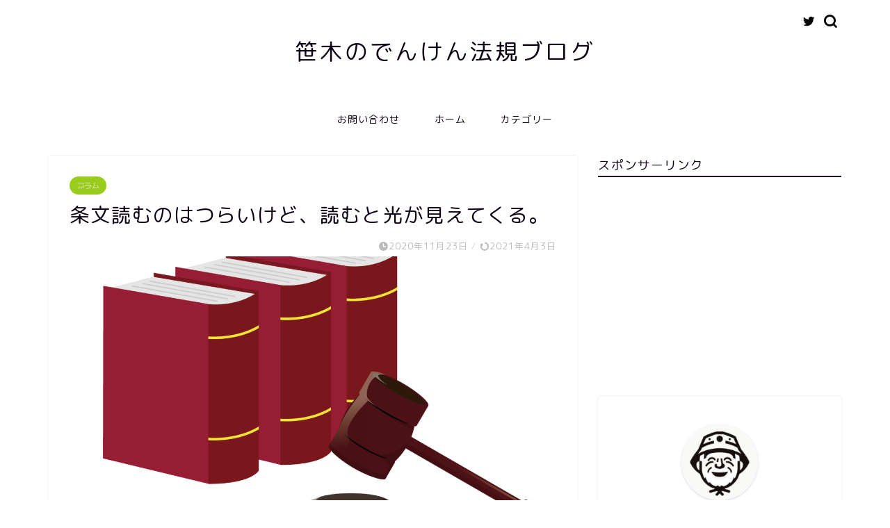

--- FILE ---
content_type: text/html; charset=UTF-8
request_url: https://dennkennhouki.com/article/
body_size: 17794
content:
<!DOCTYPE html>
<html lang="ja">
<head prefix="og: http://ogp.me/ns# fb: http://ogp.me/ns/fb# article: http://ogp.me/ns/article#">
<meta charset="utf-8">
<meta http-equiv="X-UA-Compatible" content="IE=edge">
<meta name="viewport" content="width=device-width, initial-scale=1">
<!-- ここからOGP -->
<meta property="og:type" content="blog">
<meta property="og:title" content="条文読むのはつらいけど、読むと光が見えてくる。｜笹木のでんけん法規ブログ"> 
<meta property="og:url" content="https://dennkennhouki.com/article/"> 
<meta property="og:description" content="自分の持っている電気事業法の本は715ページ　電気設備技術基準の本は490ページあります。全部読みたいと思いますか？ 読"> 
<meta property="og:image" content="https://dennkennhouki.com/wp-content/uploads/2020/11/094645.png">
<meta property="og:site_name" content="笹木のでんけん法規ブログ">
<meta property="fb:admins" content="">
<meta name="twitter:card" content="summary">
<meta name="twitter:site" content="@FzooQFGMrLqWdRT">
<!-- ここまでOGP --> 

<meta name="description" itemprop="description" content="自分の持っている電気事業法の本は715ページ　電気設備技術基準の本は490ページあります。全部読みたいと思いますか？ 読" >
<link rel="canonical" href="https://dennkennhouki.com/article/">
<title>条文読むのはつらいけど、読むと光が見えてくる。｜笹木のでんけん法規ブログ</title>
<meta name='robots' content='max-image-preview:large' />
<link rel='dns-prefetch' href='//ajax.googleapis.com' />
<link rel='dns-prefetch' href='//cdnjs.cloudflare.com' />
<link rel='dns-prefetch' href='//use.fontawesome.com' />
<link rel='dns-prefetch' href='//s.w.org' />
<link rel="alternate" type="application/rss+xml" title="笹木のでんけん法規ブログ &raquo; フィード" href="https://dennkennhouki.com/feed/" />
<link rel="alternate" type="application/rss+xml" title="笹木のでんけん法規ブログ &raquo; コメントフィード" href="https://dennkennhouki.com/comments/feed/" />
<link rel="alternate" type="application/rss+xml" title="笹木のでんけん法規ブログ &raquo; 条文読むのはつらいけど、読むと光が見えてくる。 のコメントのフィード" href="https://dennkennhouki.com/article/feed/" />
		<script type="text/javascript">
			window._wpemojiSettings = {"baseUrl":"https:\/\/s.w.org\/images\/core\/emoji\/13.0.1\/72x72\/","ext":".png","svgUrl":"https:\/\/s.w.org\/images\/core\/emoji\/13.0.1\/svg\/","svgExt":".svg","source":{"concatemoji":"https:\/\/dennkennhouki.com\/wp-includes\/js\/wp-emoji-release.min.js?ver=5.7.14"}};
			!function(e,a,t){var n,r,o,i=a.createElement("canvas"),p=i.getContext&&i.getContext("2d");function s(e,t){var a=String.fromCharCode;p.clearRect(0,0,i.width,i.height),p.fillText(a.apply(this,e),0,0);e=i.toDataURL();return p.clearRect(0,0,i.width,i.height),p.fillText(a.apply(this,t),0,0),e===i.toDataURL()}function c(e){var t=a.createElement("script");t.src=e,t.defer=t.type="text/javascript",a.getElementsByTagName("head")[0].appendChild(t)}for(o=Array("flag","emoji"),t.supports={everything:!0,everythingExceptFlag:!0},r=0;r<o.length;r++)t.supports[o[r]]=function(e){if(!p||!p.fillText)return!1;switch(p.textBaseline="top",p.font="600 32px Arial",e){case"flag":return s([127987,65039,8205,9895,65039],[127987,65039,8203,9895,65039])?!1:!s([55356,56826,55356,56819],[55356,56826,8203,55356,56819])&&!s([55356,57332,56128,56423,56128,56418,56128,56421,56128,56430,56128,56423,56128,56447],[55356,57332,8203,56128,56423,8203,56128,56418,8203,56128,56421,8203,56128,56430,8203,56128,56423,8203,56128,56447]);case"emoji":return!s([55357,56424,8205,55356,57212],[55357,56424,8203,55356,57212])}return!1}(o[r]),t.supports.everything=t.supports.everything&&t.supports[o[r]],"flag"!==o[r]&&(t.supports.everythingExceptFlag=t.supports.everythingExceptFlag&&t.supports[o[r]]);t.supports.everythingExceptFlag=t.supports.everythingExceptFlag&&!t.supports.flag,t.DOMReady=!1,t.readyCallback=function(){t.DOMReady=!0},t.supports.everything||(n=function(){t.readyCallback()},a.addEventListener?(a.addEventListener("DOMContentLoaded",n,!1),e.addEventListener("load",n,!1)):(e.attachEvent("onload",n),a.attachEvent("onreadystatechange",function(){"complete"===a.readyState&&t.readyCallback()})),(n=t.source||{}).concatemoji?c(n.concatemoji):n.wpemoji&&n.twemoji&&(c(n.twemoji),c(n.wpemoji)))}(window,document,window._wpemojiSettings);
		</script>
		<style type="text/css">
img.wp-smiley,
img.emoji {
	display: inline !important;
	border: none !important;
	box-shadow: none !important;
	height: 1em !important;
	width: 1em !important;
	margin: 0 .07em !important;
	vertical-align: -0.1em !important;
	background: none !important;
	padding: 0 !important;
}
</style>
	<link rel='stylesheet' id='wp-block-library-css'  href='https://dennkennhouki.com/wp-includes/css/dist/block-library/style.min.css?ver=5.7.14' type='text/css' media='all' />
<link rel='stylesheet' id='contact-form-7-css'  href='https://dennkennhouki.com/wp-content/plugins/contact-form-7/includes/css/styles.css?ver=5.5.6' type='text/css' media='all' />
<link rel='stylesheet' id='yyi_rinker_stylesheet-css'  href='https://dennkennhouki.com/wp-content/plugins/yyi-rinker/css/style.css?v=1.1.8&#038;ver=5.7.14' type='text/css' media='all' />
<link rel='stylesheet' id='parent-style-css'  href='https://dennkennhouki.com/wp-content/themes/jin/style.css?ver=5.7.14' type='text/css' media='all' />
<link rel='stylesheet' id='theme-style-css'  href='https://dennkennhouki.com/wp-content/themes/jin-child/style.css?ver=5.7.14' type='text/css' media='all' />
<link rel='stylesheet' id='fontawesome-style-css'  href='https://use.fontawesome.com/releases/v5.6.3/css/all.css?ver=5.7.14' type='text/css' media='all' />
<link rel='stylesheet' id='swiper-style-css'  href='https://cdnjs.cloudflare.com/ajax/libs/Swiper/4.0.7/css/swiper.min.css?ver=5.7.14' type='text/css' media='all' />
<link rel="https://api.w.org/" href="https://dennkennhouki.com/wp-json/" /><link rel="alternate" type="application/json" href="https://dennkennhouki.com/wp-json/wp/v2/posts/327" /><link rel='shortlink' href='https://dennkennhouki.com/?p=327' />
<link rel="alternate" type="application/json+oembed" href="https://dennkennhouki.com/wp-json/oembed/1.0/embed?url=https%3A%2F%2Fdennkennhouki.com%2Farticle%2F" />
<link rel="alternate" type="text/xml+oembed" href="https://dennkennhouki.com/wp-json/oembed/1.0/embed?url=https%3A%2F%2Fdennkennhouki.com%2Farticle%2F&#038;format=xml" />
<style>
.yyi-rinker-images {
    display: flex;
    justify-content: center;
    align-items: center;
    position: relative;

}
div.yyi-rinker-image img.yyi-rinker-main-img.hidden {
    display: none;
}

.yyi-rinker-images-arrow {
    cursor: pointer;
    position: absolute;
    top: 50%;
    display: block;
    margin-top: -11px;
    opacity: 0.6;
    width: 22px;
}

.yyi-rinker-images-arrow-left{
    left: -10px;
}
.yyi-rinker-images-arrow-right{
    right: -10px;
}

.yyi-rinker-images-arrow-left.hidden {
    display: none;
}

.yyi-rinker-images-arrow-right.hidden {
    display: none;
}
div.yyi-rinker-contents.yyi-rinker-design-tate  div.yyi-rinker-box{
    flex-direction: column;
}

div.yyi-rinker-contents.yyi-rinker-design-slim div.yyi-rinker-box .yyi-rinker-links {
    flex-direction: column;
}

div.yyi-rinker-contents.yyi-rinker-design-slim div.yyi-rinker-info {
    width: 100%;
}

div.yyi-rinker-contents.yyi-rinker-design-slim .yyi-rinker-title {
    text-align: center;
}

div.yyi-rinker-contents.yyi-rinker-design-slim .yyi-rinker-links {
    text-align: center;
}
div.yyi-rinker-contents.yyi-rinker-design-slim .yyi-rinker-image {
    margin: auto;
}

div.yyi-rinker-contents.yyi-rinker-design-slim div.yyi-rinker-info ul.yyi-rinker-links li {
	align-self: stretch;
}
div.yyi-rinker-contents.yyi-rinker-design-slim div.yyi-rinker-box div.yyi-rinker-info {
	padding: 0;
}
div.yyi-rinker-contents.yyi-rinker-design-slim div.yyi-rinker-box {
	flex-direction: column;
	padding: 14px 5px 0;
}

.yyi-rinker-design-slim div.yyi-rinker-box div.yyi-rinker-info {
	text-align: center;
}

.yyi-rinker-design-slim div.price-box span.price {
	display: block;
}

div.yyi-rinker-contents.yyi-rinker-design-slim div.yyi-rinker-info div.yyi-rinker-title a{
	font-size:16px;
}

div.yyi-rinker-contents.yyi-rinker-design-slim ul.yyi-rinker-links li.amazonkindlelink:before,  div.yyi-rinker-contents.yyi-rinker-design-slim ul.yyi-rinker-links li.amazonlink:before,  div.yyi-rinker-contents.yyi-rinker-design-slim ul.yyi-rinker-links li.rakutenlink:before,  div.yyi-rinker-contents.yyi-rinker-design-slim ul.yyi-rinker-links li.yahoolink:before {
	font-size:12px;
}

div.yyi-rinker-contents.yyi-rinker-design-slim ul.yyi-rinker-links li a {
	font-size: 13px;
}
.entry-content ul.yyi-rinker-links li {
	padding: 0;
}

				</style>	<style type="text/css">
		#wrapper {
			background-color: #fff;
			background-image: url();
					}

		.related-entry-headline-text span:before,
		#comment-title span:before,
		#reply-title span:before {
			background-color: #0d0015;
			border-color: #0d0015 !important;
		}

		#breadcrumb:after,
		#page-top a {
			background-color: #393542;
		}

		footer {
			background-color: #393542;
		}

		.footer-inner a,
		#copyright,
		#copyright-center {
			border-color: #fff !important;
			color: #fff !important;
		}

		#footer-widget-area {
			border-color: #fff !important;
		}

		.page-top-footer a {
			color: #393542 !important;
		}

		#breadcrumb ul li,
		#breadcrumb ul li a {
			color: #393542 !important;
		}

		body,
		a,
		a:link,
		a:visited,
		.my-profile,
		.widgettitle,
		.tabBtn-mag label {
			color: #0d0015;
		}

		a:hover {
			color: #1d46c1;
		}

		.widget_nav_menu ul>li>a:before,
		.widget_categories ul>li>a:before,
		.widget_pages ul>li>a:before,
		.widget_recent_entries ul>li>a:before,
		.widget_archive ul>li>a:before,
		.widget_archive form:after,
		.widget_categories form:after,
		.widget_nav_menu ul>li>ul.sub-menu>li>a:before,
		.widget_categories ul>li>.children>li>a:before,
		.widget_pages ul>li>.children>li>a:before,
		.widget_nav_menu ul>li>ul.sub-menu>li>ul.sub-menu li>a:before,
		.widget_categories ul>li>.children>li>.children li>a:before,
		.widget_pages ul>li>.children>li>.children li>a:before {
			color: #0d0015;
		}

		.widget_nav_menu ul .sub-menu .sub-menu li a:before {
			background-color: #0d0015 !important;
		}
		.d--labeling-act-border{
			border-color: rgba(13,0,21,0.18);
		}
		.c--labeling-act.d--labeling-act-solid{
			background-color: rgba(13,0,21,0.06);
		}
		.a--labeling-act{
			color: rgba(13,0,21,0.6);
		}
		.a--labeling-small-act span{
			background-color: rgba(13,0,21,0.21);
		}


		footer .footer-widget,
		footer .footer-widget a,
		footer .footer-widget ul li,
		.footer-widget.widget_nav_menu ul>li>a:before,
		.footer-widget.widget_categories ul>li>a:before,
		.footer-widget.widget_recent_entries ul>li>a:before,
		.footer-widget.widget_pages ul>li>a:before,
		.footer-widget.widget_archive ul>li>a:before,
		footer .widget_tag_cloud .tagcloud a:before {
			color: #fff !important;
			border-color: #fff !important;
		}

		footer .footer-widget .widgettitle {
			color: #fff !important;
			border-color: #9acc1e !important;
		}

		footer .widget_nav_menu ul .children .children li a:before,
		footer .widget_categories ul .children .children li a:before,
		footer .widget_nav_menu ul .sub-menu .sub-menu li a:before {
			background-color: #fff !important;
		}

		#drawernav a:hover,
		.post-list-title,
		#prev-next p,
		#toc_container .toc_list li a {
			color: #0d0015 !important;
		}

		#header-box {
			background-color: #ffffff;
		}

		@media (min-width: 768px) {

			#header-box .header-box10-bg:before,
			#header-box .header-box11-bg:before {
				border-radius: 2px;
			}
		}

		@media (min-width: 768px) {
			.top-image-meta {
				margin-top: calc(0px - 30px);
			}
		}

		@media (min-width: 1200px) {
			.top-image-meta {
				margin-top: calc(0px);
			}
		}

		.pickup-contents:before {
			background-color: #ffffff !important;
		}

		.main-image-text {
			color: #555;
		}

		.main-image-text-sub {
			color: #555;
		}

		@media (min-width: 481px) {
			#site-info {
				padding-top: 50px !important;
				padding-bottom: 50px !important;
			}
		}

		#site-info span a {
			color: #0d0015 !important;
		}

		#headmenu .headsns .line a svg {
			fill: #000000 !important;
		}

		#headmenu .headsns a,
		#headmenu {
			color: #000000 !important;
			border-color: #000000 !important;
		}

		.profile-follow .line-sns a svg {
			fill: #0d0015 !important;
		}

		.profile-follow .line-sns a:hover svg {
			fill: #9acc1e !important;
		}

		.profile-follow a {
			color: #0d0015 !important;
			border-color: #0d0015 !important;
		}

		.profile-follow a:hover,
		#headmenu .headsns a:hover {
			color: #9acc1e !important;
			border-color: #9acc1e !important;
		}

		.search-box:hover {
			color: #9acc1e !important;
			border-color: #9acc1e !important;
		}

		#header #headmenu .headsns .line a:hover svg {
			fill: #9acc1e !important;
		}

		.cps-icon-bar,
		#navtoggle:checked+.sp-menu-open .cps-icon-bar {
			background-color: #0d0015;
		}

		#nav-container {
			background-color: #fff;
		}

		.menu-box .menu-item svg {
			fill: #0d0015;
		}

		#drawernav ul.menu-box>li>a,
		#drawernav2 ul.menu-box>li>a,
		#drawernav3 ul.menu-box>li>a,
		#drawernav4 ul.menu-box>li>a,
		#drawernav5 ul.menu-box>li>a,
		#drawernav ul.menu-box>li.menu-item-has-children:after,
		#drawernav2 ul.menu-box>li.menu-item-has-children:after,
		#drawernav3 ul.menu-box>li.menu-item-has-children:after,
		#drawernav4 ul.menu-box>li.menu-item-has-children:after,
		#drawernav5 ul.menu-box>li.menu-item-has-children:after {
			color: #0d0015 !important;
		}

		#drawernav ul.menu-box li a,
		#drawernav2 ul.menu-box li a,
		#drawernav3 ul.menu-box li a,
		#drawernav4 ul.menu-box li a,
		#drawernav5 ul.menu-box li a {
			font-size: 14px !important;
		}

		#drawernav3 ul.menu-box>li {
			color: #0d0015 !important;
		}

		#drawernav4 .menu-box>.menu-item>a:after,
		#drawernav3 .menu-box>.menu-item>a:after,
		#drawernav .menu-box>.menu-item>a:after {
			background-color: #0d0015 !important;
		}

		#drawernav2 .menu-box>.menu-item:hover,
		#drawernav5 .menu-box>.menu-item:hover {
			border-top-color: #0d0015 !important;
		}

		.cps-info-bar a {
			background-color: #ffcd44 !important;
		}

		@media (min-width: 768px) {
			.post-list-mag .post-list-item:not(:nth-child(2n)) {
				margin-right: 2.6%;
			}
		}

		@media (min-width: 768px) {

			#tab-1:checked~.tabBtn-mag li [for="tab-1"]:after,
			#tab-2:checked~.tabBtn-mag li [for="tab-2"]:after,
			#tab-3:checked~.tabBtn-mag li [for="tab-3"]:after,
			#tab-4:checked~.tabBtn-mag li [for="tab-4"]:after {
				border-top-color: #0d0015 !important;
			}

			.tabBtn-mag label {
				border-bottom-color: #0d0015 !important;
			}
		}

		#tab-1:checked~.tabBtn-mag li [for="tab-1"],
		#tab-2:checked~.tabBtn-mag li [for="tab-2"],
		#tab-3:checked~.tabBtn-mag li [for="tab-3"],
		#tab-4:checked~.tabBtn-mag li [for="tab-4"],
		#prev-next a.next:after,
		#prev-next a.prev:after,
		.more-cat-button a:hover span:before {
			background-color: #0d0015 !important;
		}


		.swiper-slide .post-list-cat,
		.post-list-mag .post-list-cat,
		.post-list-mag3col .post-list-cat,
		.post-list-mag-sp1col .post-list-cat,
		.swiper-pagination-bullet-active,
		.pickup-cat,
		.post-list .post-list-cat,
		#breadcrumb .bcHome a:hover span:before,
		.popular-item:nth-child(1) .pop-num,
		.popular-item:nth-child(2) .pop-num,
		.popular-item:nth-child(3) .pop-num {
			background-color: #9acc1e !important;
		}

		.sidebar-btn a,
		.profile-sns-menu {
			background-color: #9acc1e !important;
		}

		.sp-sns-menu a,
		.pickup-contents-box a:hover .pickup-title {
			border-color: #0d0015 !important;
			color: #0d0015 !important;
		}

		.pickup-image:after {
			display: none;
		}

		.pro-line svg {
			fill: #0d0015 !important;
		}

		.cps-post-cat a,
		.meta-cat,
		.popular-cat {
			background-color: #9acc1e !important;
			border-color: #9acc1e !important;
		}

		.tagicon,
		.tag-box a,
		#toc_container .toc_list>li,
		#toc_container .toc_title {
			color: #0d0015 !important;
		}

		.widget_tag_cloud a::before {
			color: #0d0015 !important;
		}

		.tag-box a,
		#toc_container:before {
			border-color: #0d0015 !important;
		}

		.cps-post-cat a:hover {
			color: #1d46c1 !important;
		}

		.pagination li:not([class*="current"]) a:hover,
		.widget_tag_cloud a:hover {
			background-color: #0d0015 !important;
		}

		.pagination li:not([class*="current"]) a:hover {
			opacity: 0.5 !important;
		}

		.pagination li.current a {
			background-color: #0d0015 !important;
			border-color: #0d0015 !important;
		}

		.nextpage a:hover span {
			color: #0d0015 !important;
			border-color: #0d0015 !important;
		}

		.cta-content:before {
			background-color: #393542 !important;
		}

		.cta-text,
		.info-title {
			color: #fff !important;
		}

		#footer-widget-area.footer_style1 .widgettitle {
			border-color: #9acc1e !important;
		}

		.sidebar_style1 .widgettitle,
		.sidebar_style5 .widgettitle {
			border-color: #0d0015 !important;
		}

		.sidebar_style2 .widgettitle,
		.sidebar_style4 .widgettitle,
		.sidebar_style6 .widgettitle,
		#home-bottom-widget .widgettitle,
		#home-top-widget .widgettitle,
		#post-bottom-widget .widgettitle,
		#post-top-widget .widgettitle {
			background-color: #0d0015 !important;
		}

		#home-bottom-widget .widget_search .search-box input[type="submit"],
		#home-top-widget .widget_search .search-box input[type="submit"],
		#post-bottom-widget .widget_search .search-box input[type="submit"],
		#post-top-widget .widget_search .search-box input[type="submit"] {
			background-color: #9acc1e !important;
		}

		.tn-logo-size {
			font-size: 240% !important;
		}

		@media (min-width: 481px) {
			.tn-logo-size img {
				width: calc(240%*0.5) !important;
			}
		}

		@media (min-width: 768px) {
			.tn-logo-size img {
				width: calc(240%*2.2) !important;
			}
		}

		@media (min-width: 1200px) {
			.tn-logo-size img {
				width: 240% !important;
			}
		}

		.sp-logo-size {
			font-size: 120% !important;
		}

		.sp-logo-size img {
			width: 120% !important;
		}

		.cps-post-main ul>li:before,
		.cps-post-main ol>li:before {
			background-color: #9acc1e !important;
		}

		.profile-card .profile-title {
			background-color: #0d0015 !important;
		}

		.profile-card {
			border-color: #0d0015 !important;
		}

		.cps-post-main a {
			color: #1e73be;
		}

		.cps-post-main .marker {
			background: -webkit-linear-gradient(transparent 0%, #ffe2e9 0%);
			background: linear-gradient(transparent 0%, #ffe2e9 0%);
		}

		.cps-post-main .marker2 {
			background: -webkit-linear-gradient(transparent 60%, #a9eaf2 0%);
			background: linear-gradient(transparent 60%, #a9eaf2 0%);
		}

		.cps-post-main .jic-sc {
			color: #81d742;
		}


		.simple-box1 {
			border-color: #f79bb1 !important;
		}

		.simple-box2 {
			border-color: #f2bf7d !important;
		}

		.simple-box3 {
			border-color: #b5e28a !important;
		}

		.simple-box4 {
			border-color: #7badd8 !important;
		}

		.simple-box4:before {
			background-color: #7badd8;
		}

		.simple-box5 {
			border-color: #e896c7 !important;
		}

		.simple-box5:before {
			background-color: #e896c7;
		}

		.simple-box6 {
			background-color: #fffdef !important;
		}

		.simple-box7 {
			border-color: #def1f9 !important;
		}

		.simple-box7:before {
			background-color: #def1f9 !important;
		}

		.simple-box8 {
			border-color: #96ddc1 !important;
		}

		.simple-box8:before {
			background-color: #96ddc1 !important;
		}

		.simple-box9:before {
			background-color: #e1c0e8 !important;
		}

		.simple-box9:after {
			border-color: #e1c0e8 #e1c0e8 #fff #fff !important;
		}

		.kaisetsu-box1:before,
		.kaisetsu-box1-title {
			background-color: #ffb49e !important;
		}

		.kaisetsu-box2 {
			border-color: #9acc1e !important;
		}

		.kaisetsu-box2-title {
			background-color: #9acc1e !important;
		}

		.kaisetsu-box4 {
			border-color: #ea91a9 !important;
		}

		.kaisetsu-box4-title {
			background-color: #ea91a9 !important;
		}

		.kaisetsu-box5:before {
			background-color: #57b3ba !important;
		}

		.kaisetsu-box5-title {
			background-color: #57b3ba !important;
		}

		.concept-box1 {
			border-color: #85db8f !important;
		}

		.concept-box1:after {
			background-color: #85db8f !important;
		}

		.concept-box1:before {
			content: "ポイント" !important;
			color: #85db8f !important;
		}

		.concept-box2 {
			border-color: #f7cf6a !important;
		}

		.concept-box2:after {
			background-color: #f7cf6a !important;
		}

		.concept-box2:before {
			content: "注意点" !important;
			color: #f7cf6a !important;
		}

		.concept-box3 {
			border-color: #86cee8 !important;
		}

		.concept-box3:after {
			background-color: #86cee8 !important;
		}

		.concept-box3:before {
			content: "良い例" !important;
			color: #86cee8 !important;
		}

		.concept-box4 {
			border-color: #ed8989 !important;
		}

		.concept-box4:after {
			background-color: #ed8989 !important;
		}

		.concept-box4:before {
			content: "悪い例" !important;
			color: #ed8989 !important;
		}

		.concept-box5 {
			border-color: #9e9e9e !important;
		}

		.concept-box5:after {
			background-color: #9e9e9e !important;
		}

		.concept-box5:before {
			content: "参考" !important;
			color: #9e9e9e !important;
		}

		.concept-box6 {
			border-color: #8eaced !important;
		}

		.concept-box6:after {
			background-color: #8eaced !important;
		}

		.concept-box6:before {
			content: "メモ" !important;
			color: #8eaced !important;
		}

		.innerlink-box1,
		.blog-card {
			border-color: #9acc1e !important;
		}

		.innerlink-box1-title {
			background-color: #9acc1e !important;
			border-color: #9acc1e !important;
		}

		.innerlink-box1:before,
		.blog-card-hl-box {
			background-color: #9acc1e !important;
		}

		.jin-ac-box01-title::after {
			color: #0d0015;
		}

		.color-button01 a,
		.color-button01 a:hover,
		.color-button01:before {
			background-color: #9acc1e !important;
		}

		.top-image-btn-color a,
		.top-image-btn-color a:hover,
		.top-image-btn-color:before {
			background-color: #ffcd44 !important;
		}

		.color-button02 a,
		.color-button02 a:hover,
		.color-button02:before {
			background-color: #81d742 !important;
		}

		.color-button01-big a,
		.color-button01-big a:hover,
		.color-button01-big:before {
			background-color: #81d742 !important;
		}

		.color-button01-big a,
		.color-button01-big:before {
			border-radius: 5px !important;
		}

		.color-button01-big a {
			padding-top: 20px !important;
			padding-bottom: 20px !important;
		}

		.color-button02-big a,
		.color-button02-big a:hover,
		.color-button02-big:before {
			background-color: #81d742 !important;
		}

		.color-button02-big a,
		.color-button02-big:before {
			border-radius: 40px !important;
		}

		.color-button02-big a {
			padding-top: 20px !important;
			padding-bottom: 20px !important;
		}

		.color-button01-big {
			width: 75% !important;
		}

		.color-button02-big {
			width: 75% !important;
		}

		.top-image-btn-color:before,
		.color-button01:before,
		.color-button02:before,
		.color-button01-big:before,
		.color-button02-big:before {
			bottom: -1px;
			left: -1px;
			width: 100%;
			height: 100%;
			border-radius: 6px;
			box-shadow: 0px 1px 5px 0px rgba(0, 0, 0, 0.25);
			-webkit-transition: all .4s;
			transition: all .4s;
		}

		.top-image-btn-color a:hover,
		.color-button01 a:hover,
		.color-button02 a:hover,
		.color-button01-big a:hover,
		.color-button02-big a:hover {
			-webkit-transform: translateY(2px);
			transform: translateY(2px);
			-webkit-filter: brightness(0.95);
			filter: brightness(0.95);
		}

		.top-image-btn-color:hover:before,
		.color-button01:hover:before,
		.color-button02:hover:before,
		.color-button01-big:hover:before,
		.color-button02-big:hover:before {
			-webkit-transform: translateY(2px);
			transform: translateY(2px);
			box-shadow: none !important;
		}

		.h2-style01 h2,
		.h2-style02 h2:before,
		.h2-style03 h2,
		.h2-style04 h2:before,
		.h2-style05 h2,
		.h2-style07 h2:before,
		.h2-style07 h2:after,
		.h3-style03 h3:before,
		.h3-style02 h3:before,
		.h3-style05 h3:before,
		.h3-style07 h3:before,
		.h2-style08 h2:after,
		.h2-style10 h2:before,
		.h2-style10 h2:after,
		.h3-style02 h3:after,
		.h4-style02 h4:before {
			background-color: #0d0015 !important;
		}

		.h3-style01 h3,
		.h3-style04 h3,
		.h3-style05 h3,
		.h3-style06 h3,
		.h4-style01 h4,
		.h2-style02 h2,
		.h2-style08 h2,
		.h2-style08 h2:before,
		.h2-style09 h2,
		.h4-style03 h4 {
			border-color: #0d0015 !important;
		}

		.h2-style05 h2:before {
			border-top-color: #0d0015 !important;
		}

		.h2-style06 h2:before,
		.sidebar_style3 .widgettitle:after {
			background-image: linear-gradient(-45deg,
					transparent 25%,
					#0d0015 25%,
					#0d0015 50%,
					transparent 50%,
					transparent 75%,
					#0d0015 75%,
					#0d0015);
		}

		.jin-h2-icons.h2-style02 h2 .jic:before,
		.jin-h2-icons.h2-style04 h2 .jic:before,
		.jin-h2-icons.h2-style06 h2 .jic:before,
		.jin-h2-icons.h2-style07 h2 .jic:before,
		.jin-h2-icons.h2-style08 h2 .jic:before,
		.jin-h2-icons.h2-style09 h2 .jic:before,
		.jin-h2-icons.h2-style10 h2 .jic:before,
		.jin-h3-icons.h3-style01 h3 .jic:before,
		.jin-h3-icons.h3-style02 h3 .jic:before,
		.jin-h3-icons.h3-style03 h3 .jic:before,
		.jin-h3-icons.h3-style04 h3 .jic:before,
		.jin-h3-icons.h3-style05 h3 .jic:before,
		.jin-h3-icons.h3-style06 h3 .jic:before,
		.jin-h3-icons.h3-style07 h3 .jic:before,
		.jin-h4-icons.h4-style01 h4 .jic:before,
		.jin-h4-icons.h4-style02 h4 .jic:before,
		.jin-h4-icons.h4-style03 h4 .jic:before,
		.jin-h4-icons.h4-style04 h4 .jic:before {
			color: #0d0015;
		}

		@media all and (-ms-high-contrast:none) {

			*::-ms-backdrop,
			.color-button01:before,
			.color-button02:before,
			.color-button01-big:before,
			.color-button02-big:before {
				background-color: #595857 !important;
			}
		}

		.jin-lp-h2 h2,
		.jin-lp-h2 h2 {
			background-color: transparent !important;
			border-color: transparent !important;
			color: #0d0015 !important;
		}

		.jincolumn-h3style2 {
			border-color: #0d0015 !important;
		}

		.jinlph2-style1 h2:first-letter {
			color: #0d0015 !important;
		}

		.jinlph2-style2 h2,
		.jinlph2-style3 h2 {
			border-color: #0d0015 !important;
		}

		.jin-photo-title .jin-fusen1-down,
		.jin-photo-title .jin-fusen1-even,
		.jin-photo-title .jin-fusen1-up {
			border-left-color: #0d0015;
		}

		.jin-photo-title .jin-fusen2,
		.jin-photo-title .jin-fusen3 {
			background-color: #0d0015;
		}

		.jin-photo-title .jin-fusen2:before,
		.jin-photo-title .jin-fusen3:before {
			border-top-color: #0d0015;
		}

		.has-huge-font-size {
			font-size: 42px !important;
		}

		.has-large-font-size {
			font-size: 36px !important;
		}

		.has-medium-font-size {
			font-size: 20px !important;
		}

		.has-normal-font-size {
			font-size: 16px !important;
		}

		.has-small-font-size {
			font-size: 13px !important;
		}
	</style>
	<style type="text/css">
		/*<!-- rtoc -->*/
		.rtoc-mokuji-content {
			background-color: ;
		}

		.rtoc-mokuji-content.frame1 {
			border: 1px solid ;
		}

		.rtoc-mokuji-content #rtoc-mokuji-title {
			color: ;
		}

		.rtoc-mokuji-content .rtoc-mokuji li>a {
			color: ;
		}

		.rtoc-mokuji-content .mokuji_ul.level-1>.rtoc-item::before {
			background-color:  !important;
		}

		.rtoc-mokuji-content .mokuji_ul.level-2>.rtoc-item::before {
			background-color:  !important;
		}

		.rtoc-mokuji-content.frame2::before,
		.rtoc-mokuji-content.frame3,
		.rtoc-mokuji-content.frame4,
		.rtoc-mokuji-content.frame5 {
			border-color:  !important;
		}

		.rtoc-mokuji-content.frame5::before,
		.rtoc-mokuji-content.frame5::after {
			background-color: ;
		}

		.widget_block #rtoc-mokuji-widget-wrapper .rtoc-mokuji.level-1 .rtoc-item.rtoc-current:after,
		.widget #rtoc-mokuji-widget-wrapper .rtoc-mokuji.level-1 .rtoc-item.rtoc-current:after,
		#scrollad #rtoc-mokuji-widget-wrapper .rtoc-mokuji.level-1 .rtoc-item.rtoc-current:after,
		#sideBarTracking #rtoc-mokuji-widget-wrapper .rtoc-mokuji.level-1 .rtoc-item.rtoc-current:after {
			background-color:  !important;
		}

		.cls-1,
		.cls-2 {
			stroke: ;
		}

		.rtoc-mokuji-content .decimal_ol.level-2>.rtoc-item::before,
		.rtoc-mokuji-content .mokuji_ol.level-2>.rtoc-item::before,
		.rtoc-mokuji-content .decimal_ol.level-2>.rtoc-item::after,
		.rtoc-mokuji-content .decimal_ol.level-2>.rtoc-item::after {
			color: ;
			background-color: ;
		}

		.rtoc-mokuji-content .rtoc-mokuji.level-1>.rtoc-item::before {
			color: ;
		}

		.rtoc-mokuji-content .decimal_ol>.rtoc-item::after {
			background-color: ;
		}

		.rtoc-mokuji-content .decimal_ol>.rtoc-item::before {
			color: ;
		}

		/*rtoc_return*/
		#rtoc_return a::before {
			background-image: url(https://dennkennhouki.com/wp-content/plugins/rich-table-of-content/include/../img/rtoc_return.png);
		}

		#rtoc_return a {
			background-color:  !important;
		}

		/* アクセントポイント */
		.rtoc-mokuji-content .level-1>.rtoc-item #rtocAC.accent-point::after {
			background-color: ;
		}

		.rtoc-mokuji-content .level-2>.rtoc-item #rtocAC.accent-point::after {
			background-color: ;
		}

		/* rtoc_addon */
			</style>
				<style type="text/css">
				.rtoc-mokuji-content #rtoc-mokuji-title {
					color: #0d0015;
				}

				.rtoc-mokuji-content.frame2::before,
				.rtoc-mokuji-content.frame3,
				.rtoc-mokuji-content.frame4,
				.rtoc-mokuji-content.frame5 {
					border-color: #0d0015;
				}

				.rtoc-mokuji-content .decimal_ol>.rtoc-item::before,
				.rtoc-mokuji-content .decimal_ol.level-2>.rtoc-item::before,
				.rtoc-mokuji-content .mokuji_ol>.rtoc-item::before {
					color: #0d0015;
				}

				.rtoc-mokuji-content .decimal_ol>.rtoc-item::after,
				.rtoc-mokuji-content .decimal_ol>.rtoc-item::after,
				.rtoc-mokuji-content .mokuji_ul.level-1>.rtoc-item::before,
				.rtoc-mokuji-content .mokuji_ul.level-2>.rtoc-item::before {
					background-color: #0d0015 !important;
				}

							</style>
<link rel="icon" href="https://dennkennhouki.com/wp-content/uploads/2023/10/cropped-DALL·E-2023-10-23-22.01.26-Vector-image-of-a-simplistic-older-mans-face-distinctively-wearing-a-mountaineering-hat-radiating-happiness-32x32.jpg" sizes="32x32" />
<link rel="icon" href="https://dennkennhouki.com/wp-content/uploads/2023/10/cropped-DALL·E-2023-10-23-22.01.26-Vector-image-of-a-simplistic-older-mans-face-distinctively-wearing-a-mountaineering-hat-radiating-happiness-192x192.jpg" sizes="192x192" />
<link rel="apple-touch-icon" href="https://dennkennhouki.com/wp-content/uploads/2023/10/cropped-DALL·E-2023-10-23-22.01.26-Vector-image-of-a-simplistic-older-mans-face-distinctively-wearing-a-mountaineering-hat-radiating-happiness-180x180.jpg" />
<meta name="msapplication-TileImage" content="https://dennkennhouki.com/wp-content/uploads/2023/10/cropped-DALL·E-2023-10-23-22.01.26-Vector-image-of-a-simplistic-older-mans-face-distinctively-wearing-a-mountaineering-hat-radiating-happiness-270x270.jpg" />
		<style type="text/css" id="wp-custom-css">
			.proflink a{
	display:block;
	text-align:center;
	padding:7px 10px;
	background:#aaa;/*カラーは変更*/
	width:50%;
	margin:0 auto;
	margin-top:20px;
	border-radius:20px;
	border:3px double #fff;
	font-size:0.65rem;
	color:#fff;
}
.proflink a:hover{
		opacity:0.75;
}.my-parts {
  font-size: 16px;
  font-weight: bold;
  background: linear-gradient(transparent 60%, #ffff66 0);
}
a[href*="af.moshimo.com"] {
    display: inline-block;
    color: white; /* テキストの色 */
    background-color: green; /* ボタンの背景色 */
    padding: 10px 20px; /* ボタンの内側の余白 */
    border-radius: 5px; /* ボタンの角を丸くする */
    text-decoration: none; /* アンダーラインを取り除く */
    transition: background-color 0.3s ease; /* 背景色のトランジションの設定 */
}

a[href*="af.moshimo.com"]:hover {
    background-color: darkgreen; /* ホバー時の背景色 */
}		</style>
			
<!--カエレバCSS-->
<link href="https://dennkennhouki.com/wp-content/themes/jin/css/kaereba.css" rel="stylesheet" />
<!--アプリーチCSS-->

<!-- Google Tag Manager -->
<script>(function(w,d,s,l,i){w[l]=w[l]||[];w[l].push({'gtm.start':
new Date().getTime(),event:'gtm.js'});var f=d.getElementsByTagName(s)[0],
j=d.createElement(s),dl=l!='dataLayer'?'&l='+l:'';j.async=true;j.src=
'https://www.googletagmanager.com/gtm.js?id='+i+dl;f.parentNode.insertBefore(j,f);
})(window,document,'script','dataLayer','GTM-MXTDRGC');</script>
<!-- End Google Tag Manager -->


<meta name="google-site-verification" content="MDimiWSF2PV4unjhLeQQgN0ZXced_IPzdw6kSprgSmk" />

<script data-ad-client="ca-pub-9341229199673583" async src="https://pagead2.googlesyndication.com/pagead/js/adsbygoogle.js"></script>

<!-- Global site tag (gtag.js) - Google Analytics -->
<script async src="https://www.googletagmanager.com/gtag/js?id=G-N50BX5HV19"></script>
<script>
  window.dataLayer = window.dataLayer || [];
  function gtag(){dataLayer.push(arguments);}
  gtag('js', new Date());

  gtag('config', 'G-N50BX5HV19');
</script>

<script data-ad-client="ca-pub-5719797947155822" async src="https://pagead2.googlesyndication.com/pagead/js/adsbygoogle.js"></script>

<script data-ad-client="ca-pub-8713570176114001" async src="https://pagead2.googlesyndication.com/pagead/js/adsbygoogle.js"></script>
</head>
<body class="post-template-default single single-post postid-327 single-format-standard" id="rm-style">
<div id="wrapper">

		
	<div id="scroll-content" class="animate">
	
		<!--ヘッダー-->

								
<div id="header-box" class="tn_on header-box animate">
	<div id="header" class="header-type2 header animate">
		
		<div id="site-info" class="ef">
												<span class="tn-logo-size"><a href='https://dennkennhouki.com/' title='笹木のでんけん法規ブログ' rel='home'>笹木のでんけん法規ブログ</a></span>
									</div>

	
				<div id="headmenu">
			<span class="headsns tn_sns_on">
									<span class="twitter"><a href="https://twitter.com/FzooQFGMrLqWdRT?s=03"><i class="jic-type jin-ifont-twitter" aria-hidden="true"></i></a></span>
																	
									

			</span>
			<span class="headsearch tn_search_on">
				<form class="search-box" role="search" method="get" id="searchform" action="https://dennkennhouki.com/">
	<input type="search" placeholder="" class="text search-text" value="" name="s" id="s">
	<input type="submit" id="searchsubmit" value="&#xe931;">
</form>
			</span>
		</div>
		
	</div>
	
		
</div>

		
	<!--グローバルナビゲーション layout1-->
				<div id="nav-container" class="header-style3-animate animate">
			<div id="drawernav" class="ef">
				<nav class="fixed-content"><ul class="menu-box"><li class="menu-item menu-item-type-post_type menu-item-object-page menu-item-59"><a href="https://dennkennhouki.com/contact/">お問い合わせ</a></li>
<li class="menu-item menu-item-type-custom menu-item-object-custom menu-item-home menu-item-8"><a href="https://dennkennhouki.com">ホーム</a></li>
<li class="menu-item menu-item-type-taxonomy menu-item-object-category menu-item-has-children menu-item-36"><a href="https://dennkennhouki.com/category/category/">カテゴリー</a>
<ul class="sub-menu">
	<li class="menu-item menu-item-type-taxonomy menu-item-object-category menu-item-33"><a href="https://dennkennhouki.com/category/electricity-business-act/">電気事業法</a></li>
	<li class="menu-item menu-item-type-taxonomy menu-item-object-category menu-item-30"><a href="https://dennkennhouki.com/category/technical-standards/">技術基準</a></li>
	<li class="menu-item menu-item-type-taxonomy menu-item-object-category menu-item-31"><a href="https://dennkennhouki.com/category/interpretation-of-technical-standard/">技術基準の解釈</a></li>
	<li class="menu-item menu-item-type-taxonomy menu-item-object-category menu-item-34"><a href="https://dennkennhouki.com/category/electrician-law/">電気工事士法</a></li>
	<li class="menu-item menu-item-type-taxonomy menu-item-object-category menu-item-35"><a href="https://dennkennhouki.com/category/electrical-appliance-and-material-safety-law/">電気用品安全法</a></li>
	<li class="menu-item menu-item-type-taxonomy menu-item-object-category menu-item-32"><a href="https://dennkennhouki.com/category/%e6%9c%aa%e5%88%86%e9%a1%9e/">未分類</a></li>
</ul>
</li>
</ul></nav>			</div>
		</div>
				<!--グローバルナビゲーション layout1-->
		
		<!--ヘッダー-->

		<div class="clearfix"></div>

			
														
		
	<div id="contents">

		<!--メインコンテンツ-->
			<main id="main-contents" class="main-contents article_style1 animate" itemprop="mainContentOfPage">
				
								
				<section class="cps-post-box hentry">
																	<article class="cps-post">
							<header class="cps-post-header">
																<span class="cps-post-cat category-column" itemprop="keywords"><a href="https://dennkennhouki.com/category/column/" style="background-color:!important;">コラム</a></span>
																								<h1 class="cps-post-title entry-title" itemprop="headline">条文読むのはつらいけど、読むと光が見えてくる。</h1>
								<div class="cps-post-meta vcard">
									<span class="writer fn" itemprop="author" itemscope itemtype="https://schema.org/Person"><span itemprop="name">sassakihouki</span></span>
									<span class="cps-post-date-box">
												<span class="cps-post-date"><i class="jic jin-ifont-watch" aria-hidden="true"></i>&nbsp;<time class="entry-date date published" datetime="2020-11-23T22:02:48+09:00">2020年11月23日</time></span>
	<span class="timeslash"> /</span>
	<time class="entry-date date updated" datetime="2021-04-03T22:24:26+09:00"><span class="cps-post-date"><i class="jic jin-ifont-reload" aria-hidden="true"></i>&nbsp;2021年4月3日</span></time>
										</span>
								</div>
								
							</header>
																																													<div class="cps-post-thumb" itemscope itemtype="https://schema.org/ImageObject">
												<img src="https://dennkennhouki.com/wp-content/uploads/2020/11/094645-1280x720.png" class="attachment-large_size size-large_size wp-post-image" alt="" loading="lazy" width ="700" height ="393" srcset="https://dennkennhouki.com/wp-content/uploads/2020/11/094645-1280x720.png 1280w, https://dennkennhouki.com/wp-content/uploads/2020/11/094645-320x180.png 320w, https://dennkennhouki.com/wp-content/uploads/2020/11/094645-640x360.png 640w, https://dennkennhouki.com/wp-content/uploads/2020/11/094645-1280x720.png 856w" sizes="(max-width: 1280px) 100vw, 1280px" />											</div>
																																																										<div class="share-top sns-design-type01">
	<div class="sns-top">
		<ol>
			<!--ツイートボタン-->
							<li class="twitter"><a href="https://twitter.com/share?url=https%3A%2F%2Fdennkennhouki.com%2Farticle%2F&text=%E6%9D%A1%E6%96%87%E8%AA%AD%E3%82%80%E3%81%AE%E3%81%AF%E3%81%A4%E3%82%89%E3%81%84%E3%81%91%E3%81%A9%E3%80%81%E8%AA%AD%E3%82%80%E3%81%A8%E5%85%89%E3%81%8C%E8%A6%8B%E3%81%88%E3%81%A6%E3%81%8F%E3%82%8B%E3%80%82 - 笹木のでんけん法規ブログ&via=FzooQFGMrLqWdRT&related=FzooQFGMrLqWdRT"><i class="jic jin-ifont-twitter"></i></a>
				</li>
						<!--Facebookボタン-->
							<li class="facebook">
				<a href="https://www.facebook.com/sharer.php?src=bm&u=https%3A%2F%2Fdennkennhouki.com%2Farticle%2F&t=%E6%9D%A1%E6%96%87%E8%AA%AD%E3%82%80%E3%81%AE%E3%81%AF%E3%81%A4%E3%82%89%E3%81%84%E3%81%91%E3%81%A9%E3%80%81%E8%AA%AD%E3%82%80%E3%81%A8%E5%85%89%E3%81%8C%E8%A6%8B%E3%81%88%E3%81%A6%E3%81%8F%E3%82%8B%E3%80%82 - 笹木のでんけん法規ブログ" onclick="javascript:window.open(this.href, '', 'menubar=no,toolbar=no,resizable=yes,scrollbars=yes,height=300,width=600');return false;"><i class="jic jin-ifont-facebook-t" aria-hidden="true"></i></a>
				</li>
						<!--はてブボタン-->
							<li class="hatebu">
				<a href="https://b.hatena.ne.jp/add?mode=confirm&url=https%3A%2F%2Fdennkennhouki.com%2Farticle%2F" onclick="javascript:window.open(this.href, '', 'menubar=no,toolbar=no,resizable=yes,scrollbars=yes,height=400,width=510');return false;" ><i class="font-hatena"></i></a>
				</li>
						<!--Poketボタン-->
							<li class="pocket">
				<a href="https://getpocket.com/edit?url=https%3A%2F%2Fdennkennhouki.com%2Farticle%2F&title=%E6%9D%A1%E6%96%87%E8%AA%AD%E3%82%80%E3%81%AE%E3%81%AF%E3%81%A4%E3%82%89%E3%81%84%E3%81%91%E3%81%A9%E3%80%81%E8%AA%AD%E3%82%80%E3%81%A8%E5%85%89%E3%81%8C%E8%A6%8B%E3%81%88%E3%81%A6%E3%81%8F%E3%82%8B%E3%80%82 - 笹木のでんけん法規ブログ"><i class="jic jin-ifont-pocket" aria-hidden="true"></i></a>
				</li>
							<li class="line">
				<a href="https://line.me/R/msg/text/?https%3A%2F%2Fdennkennhouki.com%2Farticle%2F"><i class="jic jin-ifont-line" aria-hidden="true"></i></a>
				</li>
		</ol>
	</div>
</div>
<div class="clearfix"></div>
															
							
							<div class="cps-post-main-box">
								<div class="cps-post-main    h2-style05 h3-style01 h4-style01 entry-content xl-size m-size-sp" itemprop="articleBody">

									<div class="clearfix"></div>
	
									<p>自分の持っている電気事業法の本は715ページ　電気設備技術基準の本は490ページあります。全部読みたいと思いますか？</p>
<p>読んでもいいんですが、別の効率的な方法として</p>
<p>過去問を解く勉強方法があります。</p>
<p>しかし、過去問の空白は残念ながら再び出てきません。その前後が空白問題になります。</p>
<p>であれば、空白の解答だけ知りたいですか？それとも前後の文章も目を通して見たいですか？</p>
<p>前後の文章もお読みになるのであれば、</p>
<p>参考までに（自分が持っているものです）<br />
電気事業法ｰ電気事業法施行令ｰ電気事業法施行規則</p>
<div class="cstmreba">
<div class="kaerebalink-box">
<div class="kaerebalink-image"><a href="https://hb.afl.rakuten.co.jp/hgc/g0000018.3txab9c0.g0000018.3txac7ab/kaereba_main_202011232012334897?pc=https%3A%2F%2Fproduct.rakuten.co.jp%2Fproduct%2F-%2Fe82caadd9681dcdc47df00d3e7e7b020%2F&amp;m=http%3A%2F%2Fm.product.rakuten.co.jp%2Fproduct%2Fe82caadd9681dcdc47df00d3e7e7b020%2F" target="_blank" rel="nofollow noopener noreferrer"><img style="border: none;" src="https://thumbnail.image.rakuten.co.jp/ran/img/2001/0009/784/274/226/229/20010009784274226229_1.jpg?_ex=320x320" /></a></div>
<div class="kaerebalink-info">
<div class="kaerebalink-name">
<p><a href="https://hb.afl.rakuten.co.jp/hgc/g0000018.3txab9c0.g0000018.3txac7ab/kaereba_main_202011232012334897?pc=https%3A%2F%2Fproduct.rakuten.co.jp%2Fproduct%2F-%2Fe82caadd9681dcdc47df00d3e7e7b020%2F&amp;m=http%3A%2F%2Fm.product.rakuten.co.jp%2Fproduct%2Fe82caadd9681dcdc47df00d3e7e7b020%2F" target="_blank" rel="nofollow noopener noreferrer">電気事業法関係法令集 ２１-２２年版 /オ-ム社/オーム社</a></p>
<div class="kaerebalink-powered-date">posted with <a href="https://kaereba.com" target="_blank" rel="nofollow noopener noreferrer">カエレバ</a></div>
</div>
<div class="kaerebalink-detail"></div>
<div class="kaerebalink-link1">
<div class="shoplinkrakuten"><a href="https://hb.afl.rakuten.co.jp/hgc/g0000018.3txab9c0.g0000018.3txac7ab/kaereba_main_202011232012334897?pc=https%3A%2F%2Fproduct.rakuten.co.jp%2Fproduct%2F-%2Fe82caadd9681dcdc47df00d3e7e7b020%2F&amp;m=http%3A%2F%2Fm.product.rakuten.co.jp%2Fproduct%2Fe82caadd9681dcdc47df00d3e7e7b020%2F" target="_blank" rel="nofollow noopener noreferrer">楽天市場</a></div>
<div class="shoplinkamazon"><a href="https://www.amazon.co.jp/gp/search?keywords=%E9%9B%BB%E6%B0%97%E4%BA%8B%E6%A5%AD%E6%B3%95&amp;__mk_ja_JP=%E3%82%AB%E3%82%BF%E3%82%AB%E3%83%8A&amp;tag=244626656-22" target="_blank" rel="nofollow noopener noreferrer">Amazon</a></div>
<div class="shoplinkyahoo"><a href="//ck.jp.ap.valuecommerce.com/servlet/referral?sid=3495541&amp;pid=886829434&amp;vc_url=http%3A%2F%2Fsearch.shopping.yahoo.co.jp%2Fsearch%3Fp%3D%25E9%259B%25BB%25E6%25B0%2597%25E4%25BA%258B%25E6%25A5%25AD%25E6%25B3%2595&amp;vcptn=kaereba" target="_blank" rel="nofollow noopener noreferrer">Yahooショッピング<img loading="lazy" src="//ad.jp.ap.valuecommerce.com/servlet/gifbanner?sid=3495541&amp;pid=886829434" width="1" height="1" border="0" /></a></div>
</div>
</div>
<div class="booklink-footer"></div>
</div>
</div>
<p>電気設備技術基準ｰ解釈ｰ電気工事士法</p>
<div class="cstmreba">
<div class="kaerebalink-box">
<div class="kaerebalink-image"><a href="https://hb.afl.rakuten.co.jp/hgc/g0000018.3txab9c0.g0000018.3txac7ab/kaereba_main_202011232033096135?pc=https%3A%2F%2Fproduct.rakuten.co.jp%2Fproduct%2F-%2Fea15e3f126562d6abbf26ffac1fde109%2F&amp;m=http%3A%2F%2Fm.product.rakuten.co.jp%2Fproduct%2Fea15e3f126562d6abbf26ffac1fde109%2F" target="_blank" rel="nofollow noopener noreferrer"><img style="border: none;" src="https://thumbnail.image.rakuten.co.jp/ran/img/2001/0009/784/274/224/881/20010009784274224881_1.jpg?_ex=320x320" /></a></div>
<div class="kaerebalink-info">
<div class="kaerebalink-name">
<p><a href="https://hb.afl.rakuten.co.jp/hgc/g0000018.3txab9c0.g0000018.3txac7ab/kaereba_main_202011232033096135?pc=https%3A%2F%2Fproduct.rakuten.co.jp%2Fproduct%2F-%2Fea15e3f126562d6abbf26ffac1fde109%2F&amp;m=http%3A%2F%2Fm.product.rakuten.co.jp%2Fproduct%2Fea15e3f126562d6abbf26ffac1fde109%2F" target="_blank" rel="nofollow noopener noreferrer">電気設備技術基準・解釈 ２０２０年版 /オ-ム社/オーム社</a></p>
<div class="kaerebalink-powered-date">posted with <a href="https://kaereba.com" target="_blank" rel="nofollow noopener noreferrer">カエレバ</a></div>
</div>
<div class="kaerebalink-detail"></div>
<div class="kaerebalink-link1">
<div class="shoplinkrakuten"><a href="https://hb.afl.rakuten.co.jp/hgc/g0000018.3txab9c0.g0000018.3txac7ab/kaereba_main_202011232033096135?pc=https%3A%2F%2Fproduct.rakuten.co.jp%2Fproduct%2F-%2Fea15e3f126562d6abbf26ffac1fde109%2F&amp;m=http%3A%2F%2Fm.product.rakuten.co.jp%2Fproduct%2Fea15e3f126562d6abbf26ffac1fde109%2F" target="_blank" rel="nofollow noopener noreferrer">楽天市場</a></div>
<div class="shoplinkamazon"><a href="https://www.amazon.co.jp/gp/search?keywords=%E9%9B%BB%E6%B0%97%E8%A8%AD%E5%82%99%E6%8A%80%E8%A1%93%E5%9F%BA%E6%BA%96&amp;__mk_ja_JP=%E3%82%AB%E3%82%BF%E3%82%AB%E3%83%8A&amp;tag=244626656-22" target="_blank" rel="nofollow noopener noreferrer">Amazon</a></div>
<div class="shoplinkyahoo"><a href="//ck.jp.ap.valuecommerce.com/servlet/referral?sid=3495541&amp;pid=886829434&amp;vc_url=http%3A%2F%2Fsearch.shopping.yahoo.co.jp%2Fsearch%3Fp%3D%25E9%259B%25BB%25E6%25B0%2597%25E8%25A8%25AD%25E5%2582%2599%25E6%258A%2580%25E8%25A1%2593%25E5%259F%25BA%25E6%25BA%2596&amp;vcptn=kaereba" target="_blank" rel="nofollow noopener noreferrer">Yahooショッピング<img loading="lazy" src="//ad.jp.ap.valuecommerce.com/servlet/gifbanner?sid=3495541&amp;pid=886829434" width="1" height="1" border="0" /></a></div>
</div>
</div>
<div class="booklink-footer"></div>
</div>
</div>
<p>この過去問題集には出題傾向と10年間の出題された条文の一覧があります</p>
<div class="cstmreba">
<div class="kaerebalink-box">
<div class="kaerebalink-image"><a href="https://hb.afl.rakuten.co.jp/hgc/g00q0728.3txab641.g00q0728.3txac882/kaereba_main_202104032222204735?pc=https%3A%2F%2Fitem.rakuten.co.jp%2Fbook%2F16580108%2F&#038;m=http%3A%2F%2Fm.rakuten.co.jp%2Fbook%2Fi%2F20234364%2F" target="_blank" rel="nofollow noopener noreferrer"><img src="https://thumbnail.image.rakuten.co.jp/@0_mall/book/cabinet/1634/9784485121634.jpg?_ex=320x320" style="border: none;" /></a></div>
<div class="kaerebalink-info">
<div class="kaerebalink-name"><a href="https://hb.afl.rakuten.co.jp/hgc/g00q0728.3txab641.g00q0728.3txac882/kaereba_main_202104032222204735?pc=https%3A%2F%2Fitem.rakuten.co.jp%2Fbook%2F16580108%2F&#038;m=http%3A%2F%2Fm.rakuten.co.jp%2Fbook%2Fi%2F20234364%2F" target="_blank" rel="nofollow noopener noreferrer">2021年版 電験3種過去問題集 [ 電気書院 ]</a></p>
<div class="kaerebalink-powered-date">posted with <a href="https://kaereba.com" rel="nofollow noopener noreferrer" target="_blank">カエレバ</a></div>
</div>
<div class="kaerebalink-detail"></div>
<div class="kaerebalink-link1">
<div class="shoplinkrakuten"><a href="https://hb.afl.rakuten.co.jp/hgc/1d3750c3.ed489c46.1d3750c4.27808433/kaereba_main_202104032222204735?pc=https%3A%2F%2Fsearch.rakuten.co.jp%2Fsearch%2Fmall%2F2021%25E5%25B9%25B4%25E9%259B%25BB%25E9%25A8%25933%25E7%25A8%25AE%25E9%2581%258E%25E5%258E%25BB%25E5%2595%258F%25E9%25A1%258C%25E9%259B%2586%2F-%2Ff.1-p.1-s.1-sf.0-st.A-v.2%3Fx%3D0%26scid%3Daf_ich_link_urltxt&#038;m=http%3A%2F%2Fm.rakuten.co.jp%2F" target="_blank" rel="nofollow noopener noreferrer">楽天市場</a></div>
<div class="shoplinkamazon"><a href="https://www.amazon.co.jp/gp/search?keywords=2021%E5%B9%B4%E9%9B%BB%E9%A8%933%E7%A8%AE%E9%81%8E%E5%8E%BB%E5%95%8F%E9%A1%8C%E9%9B%86&#038;__mk_ja_JP=%E3%82%AB%E3%82%BF%E3%82%AB%E3%83%8A&#038;tag=244626656-22" target="_blank" rel="nofollow noopener noreferrer">Amazon</a></div>
<div class="shoplinkyahoo"><a href="//ck.jp.ap.valuecommerce.com/servlet/referral?sid=3495541&#038;pid=886829434&#038;vc_url=http%3A%2F%2Fsearch.shopping.yahoo.co.jp%2Fsearch%3Fp%3D2021%25E5%25B9%25B4%25E9%259B%25BB%25E9%25A8%25933%25E7%25A8%25AE%25E9%2581%258E%25E5%258E%25BB%25E5%2595%258F%25E9%25A1%258C%25E9%259B%2586&#038;vcptn=kaereba" target="_blank" rel="nofollow noopener noreferrer">Yahooショッピング<img loading="lazy" src="//ad.jp.ap.valuecommerce.com/servlet/gifbanner?sid=3495541&#038;pid=886829434" height="1" width="1" border="0"></a></div>
</div>
</div>
<div class="booklink-footer"></div>
</div>
</div>
<a href="https://dennkennhouki.com/tips-for-continuing-correspondence-courses/" class="blog-card"><div class="blog-card-hl-box"><i class="jic jin-ifont-post"></i><span class="blog-card-hl"></span></div><div class="blog-card-box"><div class="blog-card-thumbnail"><img src="https://dennkennhouki.com/wp-content/uploads/2021/01/pexels-nataliya-vaitkevich-5554771-320x180.jpg" class="blog-card-thumb-image wp-post-image" alt="" loading="lazy" width ="162" height ="91" /></div><div class="blog-card-content"><span class="blog-card-title">電験3種の通信講座を続けるためのコツは？</span><span class="blog-card-excerpt">「電験3種の通信講座を始めたいけれど続けられるかな…」と心配になりませんか？。
電験3種の通信講座は自分の好きな時に、好きな場所ででき...</span></div></div></a>
									
																		
									
									<div class="tag-box"><span><a href="https://dennkennhouki.com/tag/%e9%9b%bb%e9%a8%933%e7%a8%ae%ef%bc%8c%e3%82%b3%e3%83%a9%e3%83%a0/"> 電験3種，コラム</a></span></div>									
									
									
									<div class="clearfix"></div>
<div class="adarea-box">
	</div>
									
																		<div class="related-ad-unit-area"></div>
																		
																			<div class="share sns-design-type01">
	<div class="sns">
		<ol>
			<!--ツイートボタン-->
							<li class="twitter"><a href="https://twitter.com/share?url=https%3A%2F%2Fdennkennhouki.com%2Farticle%2F&text=%E6%9D%A1%E6%96%87%E8%AA%AD%E3%82%80%E3%81%AE%E3%81%AF%E3%81%A4%E3%82%89%E3%81%84%E3%81%91%E3%81%A9%E3%80%81%E8%AA%AD%E3%82%80%E3%81%A8%E5%85%89%E3%81%8C%E8%A6%8B%E3%81%88%E3%81%A6%E3%81%8F%E3%82%8B%E3%80%82 - 笹木のでんけん法規ブログ&via=FzooQFGMrLqWdRT&related=FzooQFGMrLqWdRT"><i class="jic jin-ifont-twitter"></i></a>
				</li>
						<!--Facebookボタン-->
							<li class="facebook">
				<a href="https://www.facebook.com/sharer.php?src=bm&u=https%3A%2F%2Fdennkennhouki.com%2Farticle%2F&t=%E6%9D%A1%E6%96%87%E8%AA%AD%E3%82%80%E3%81%AE%E3%81%AF%E3%81%A4%E3%82%89%E3%81%84%E3%81%91%E3%81%A9%E3%80%81%E8%AA%AD%E3%82%80%E3%81%A8%E5%85%89%E3%81%8C%E8%A6%8B%E3%81%88%E3%81%A6%E3%81%8F%E3%82%8B%E3%80%82 - 笹木のでんけん法規ブログ" onclick="javascript:window.open(this.href, '', 'menubar=no,toolbar=no,resizable=yes,scrollbars=yes,height=300,width=600');return false;"><i class="jic jin-ifont-facebook-t" aria-hidden="true"></i></a>
				</li>
						<!--はてブボタン-->
							<li class="hatebu">
				<a href="https://b.hatena.ne.jp/add?mode=confirm&url=https%3A%2F%2Fdennkennhouki.com%2Farticle%2F" onclick="javascript:window.open(this.href, '', 'menubar=no,toolbar=no,resizable=yes,scrollbars=yes,height=400,width=510');return false;" ><i class="font-hatena"></i></a>
				</li>
						<!--Poketボタン-->
							<li class="pocket">
				<a href="https://getpocket.com/edit?url=https%3A%2F%2Fdennkennhouki.com%2Farticle%2F&title=%E6%9D%A1%E6%96%87%E8%AA%AD%E3%82%80%E3%81%AE%E3%81%AF%E3%81%A4%E3%82%89%E3%81%84%E3%81%91%E3%81%A9%E3%80%81%E8%AA%AD%E3%82%80%E3%81%A8%E5%85%89%E3%81%8C%E8%A6%8B%E3%81%88%E3%81%A6%E3%81%8F%E3%82%8B%E3%80%82 - 笹木のでんけん法規ブログ"><i class="jic jin-ifont-pocket" aria-hidden="true"></i></a>
				</li>
							<li class="line">
				<a href="https://line.me/R/msg/text/?https%3A%2F%2Fdennkennhouki.com%2Farticle%2F"><i class="jic jin-ifont-line" aria-hidden="true"></i></a>
				</li>
		</ol>
	</div>
</div>

																		
									

															
								</div>
							</div>
						</article>
						
														</section>
				
								
																
								
<div class="toppost-list-box-simple">
<section class="related-entry-section toppost-list-box-inner">
		<div class="related-entry-headline">
		<div class="related-entry-headline-text ef"><span class="fa-headline"><i class="jic jin-ifont-post" aria-hidden="true"></i>RELATED POST</span></div>
	</div>
						<div class="post-list-mag3col-slide related-slide">
			<div class="swiper-container2">
				<ul class="swiper-wrapper">
					<li class="swiper-slide">
	<article class="post-list-item" itemscope itemtype="https://schema.org/BlogPosting">
		<a class="post-list-link" rel="bookmark" href="https://dennkennhouki.com/planning-method/" itemprop='mainEntityOfPage'>
			<div class="post-list-inner">
				<div class="post-list-thumb" itemprop="image" itemscope itemtype="https://schema.org/ImageObject">
																		<img src="https://dennkennhouki.com/wp-content/uploads/2023/09/DALL·E-2023-10-24-22.23.45-Vector-depiction-of-a-couple-a-man-and-a-woman-holding-hands-and-admiring-the-early-morning-sun-as-it-peeks-over-the-majestic-Alps-640x360.jpg" class="attachment-small_size size-small_size wp-post-image" alt="" loading="lazy" width ="235" height ="132" />							<meta itemprop="url" content="https://dennkennhouki.com/wp-content/uploads/2023/09/DALL·E-2023-10-24-22.23.45-Vector-depiction-of-a-couple-a-man-and-a-woman-holding-hands-and-admiring-the-early-morning-sun-as-it-peeks-over-the-majestic-Alps-640x360.jpg">
							<meta itemprop="width" content="320">
							<meta itemprop="height" content="180">
															</div>
				<div class="post-list-meta vcard">
										<span class="post-list-cat category-column" style="background-color:!important;" itemprop="keywords">コラム</span>
					
					<h2 class="post-list-title entry-title" itemprop="headline">上高地への二泊三日旅行！満喫するための計画方法</h2>
											<span class="post-list-date date updated ef" itemprop="datePublished dateModified" datetime="2023-09-26" content="2023-09-26">2023年9月26日</span>
					
					<span class="writer fn" itemprop="author" itemscope itemtype="https://schema.org/Person"><span itemprop="name">sassakihouki</span></span>

					<div class="post-list-publisher" itemprop="publisher" itemscope itemtype="https://schema.org/Organization">
						<span itemprop="logo" itemscope itemtype="https://schema.org/ImageObject">
							<span itemprop="url"></span>
						</span>
						<span itemprop="name">笹木のでんけん法規ブログ</span>
					</div>
				</div>
			</div>
		</a>
	</article>
</li>					<li class="swiper-slide">
	<article class="post-list-item" itemscope itemtype="https://schema.org/BlogPosting">
		<a class="post-list-link" rel="bookmark" href="https://dennkennhouki.com/factory-work/" itemprop='mainEntityOfPage'>
			<div class="post-list-inner">
				<div class="post-list-thumb" itemprop="image" itemscope itemtype="https://schema.org/ImageObject">
																		<img src="https://dennkennhouki.com/wp-content/uploads/2021/06/ajoy-joseph-KnbwsTb72U8-unsplash-640x360.jpg" class="attachment-small_size size-small_size wp-post-image" alt="" loading="lazy" width ="235" height ="132" />							<meta itemprop="url" content="https://dennkennhouki.com/wp-content/uploads/2021/06/ajoy-joseph-KnbwsTb72U8-unsplash-640x360.jpg">
							<meta itemprop="width" content="320">
							<meta itemprop="height" content="180">
															</div>
				<div class="post-list-meta vcard">
										<span class="post-list-cat category-column" style="background-color:!important;" itemprop="keywords">コラム</span>
					
					<h2 class="post-list-title entry-title" itemprop="headline">【求人】おすすめの工場勤務体験談 – 笹木のリアルストーリー</h2>
											<span class="post-list-date date updated ef" itemprop="datePublished dateModified" datetime="2021-06-12" content="2021-06-12">2021年6月12日</span>
					
					<span class="writer fn" itemprop="author" itemscope itemtype="https://schema.org/Person"><span itemprop="name">sassakihouki</span></span>

					<div class="post-list-publisher" itemprop="publisher" itemscope itemtype="https://schema.org/Organization">
						<span itemprop="logo" itemscope itemtype="https://schema.org/ImageObject">
							<span itemprop="url"></span>
						</span>
						<span itemprop="name">笹木のでんけん法規ブログ</span>
					</div>
				</div>
			</div>
		</a>
	</article>
</li>					<li class="swiper-slide">
	<article class="post-list-item" itemscope itemtype="https://schema.org/BlogPosting">
		<a class="post-list-link" rel="bookmark" href="https://dennkennhouki.com/class-b-class-4-fire-defense-equipment-office/" itemprop='mainEntityOfPage'>
			<div class="post-list-inner">
				<div class="post-list-thumb" itemprop="image" itemscope itemtype="https://schema.org/ImageObject">
																		<img src="https://dennkennhouki.com/wp-content/uploads/2023/10/IMG_0264-1-scaled.jpeg" width="235" height="132" alt="no image" />
							<meta itemprop="url" content="https://dennkennhouki.com/wp-content/themes/jin/img/noimg320.png">
							<meta itemprop="width" content="320">
							<meta itemprop="height" content="180">
															</div>
				<div class="post-list-meta vcard">
										<span class="post-list-cat category-column" style="background-color:!important;" itemprop="keywords">コラム</span>
					
					<h2 class="post-list-title entry-title" itemprop="headline">乙種4類消防設備士</h2>
											<span class="post-list-date date updated ef" itemprop="datePublished dateModified" datetime="2021-01-11" content="2021-01-11">2021年1月11日</span>
					
					<span class="writer fn" itemprop="author" itemscope itemtype="https://schema.org/Person"><span itemprop="name">sassakihouki</span></span>

					<div class="post-list-publisher" itemprop="publisher" itemscope itemtype="https://schema.org/Organization">
						<span itemprop="logo" itemscope itemtype="https://schema.org/ImageObject">
							<span itemprop="url"></span>
						</span>
						<span itemprop="name">笹木のでんけん法規ブログ</span>
					</div>
				</div>
			</div>
		</a>
	</article>
</li>						</ul>
				<div class="swiper-pagination"></div>
				<div class="swiper-button-prev"></div>
				<div class="swiper-button-next"></div>
			</div>
		</div>
			</section>
</div>
<div class="clearfix"></div>
	

									
				

<div id="comment-box">
			<div id="respond" class="comment-respond">
		<h3 id="reply-title" class="comment-reply-title"><span class="fa-headline ef"><i class="jic jin-ifont-comment" aria-hidden="true"></i>COMMENT</span> <small><a rel="nofollow" id="cancel-comment-reply-link" href="/article/#respond" style="display:none;">コメントをキャンセル</a></small></h3><form action="https://dennkennhouki.com/wp-comments-post.php" method="post" id="commentform" class="comment-form"><p class="comment-notes"><span id="email-notes">メールアドレスが公開されることはありません。</span> <span class="required">*</span> が付いている欄は必須項目です</p><div class="comment-flexbox"><p class="comment-form-comment"><textarea id="comment" name="comment" aria-required="true"></textarea></p><div class="comment-child-flex"><p class="comment-form-author"><input id="author" placeholder="ニックネーム" name="author" type="text" value="" aria-required='true' /></p>
<p class="comment-form-email"><input id="email" placeholder="メールアドレス" name="email" type="email" value="" aria-required='true' /></p></div></div>

<p class="comment-form-cookies-consent"><input id="wp-comment-cookies-consent" name="wp-comment-cookies-consent" type="checkbox" value="yes" /> <label for="wp-comment-cookies-consent">次回のコメントで使用するためブラウザーに自分の名前、メールアドレス、サイトを保存する。</label></p>
<p class="form-submit"><input name="submit" type="submit" id="submit" class="submit" value="送信する" /> <input type='hidden' name='comment_post_ID' value='327' id='comment_post_ID' />
<input type='hidden' name='comment_parent' id='comment_parent' value='0' />
</p><p style="display: none;"><input type="hidden" id="akismet_comment_nonce" name="akismet_comment_nonce" value="8b812ef60d" /></p><p style="display: none !important;"><label>&#916;<textarea name="ak_hp_textarea" cols="45" rows="8" maxlength="100"></textarea></label><input type="hidden" id="ak_js_1" name="ak_js" value="146"/><script>document.getElementById( "ak_js_1" ).setAttribute( "value", ( new Date() ).getTime() );</script></p></form>	</div><!-- #respond -->
	
	</div>
				
					<div id="prev-next" class="clearfix">
		
					<a class="prev" href="https://dennkennhouki.com/h29-regulations-q1/" title="【電験ブログ】過去問トライ！　H29 法規　問1　こんなの珍しい！　">
				<div class="metabox">
											<img src="https://dennkennhouki.com/wp-content/uploads/2020/11/1法規129.1pptx-320x180.jpg" class="attachment-cps_thumbnails size-cps_thumbnails wp-post-image" alt="" loading="lazy" width ="151" height ="85" />										
					<p>【電験ブログ】過去問トライ！　H29 法規　問1　こんなの珍しい！　</p>
				</div>
			</a>
		

					<a class="next" href="https://dennkennhouki.com/h29-regulations-q4/" title="【電験ブログ】過去問トライ！　H29 法規　問4　これを当てるの逆に難しい？">
				<div class="metabox">
					<p>【電験ブログ】過去問トライ！　H29 法規　問4　これを当てるの逆に難し...</p>

											<img src="https://dennkennhouki.com/wp-content/uploads/2020/11/29.41法規pptx-320x180.jpg" class="attachment-cps_thumbnails size-cps_thumbnails wp-post-image" alt="" loading="lazy" width ="151" height ="85" />									</div>
			</a>
		
	</div>
	<div class="clearfix"></div>
			</main>

		<!--サイドバー-->
<div id="sidebar" class="sideber sidebar_style1 animate" role="complementary" itemscope itemtype="https://schema.org/WPSideBar">
		
	<div id="custom_html-3" class="widget_text widget widget_custom_html"><div class="widgettitle ef">スポンサーリンク</div><div class="textwidget custom-html-widget"><script async src="https://pagead2.googlesyndication.com/pagead/js/adsbygoogle.js"></script>
<!-- でんけんかもく　トップサイドバー -->
<ins class="adsbygoogle"
     style="display:block"
     data-ad-client="ca-pub-9341229199673583"
     data-ad-slot="4530705865"
     data-ad-format="auto"
     data-full-width-responsive="true"></ins>
<script>
     (adsbygoogle = window.adsbygoogle || []).push({});
</script></div></div><div id="widget-profile-5" class="widget widget-profile">		<div class="my-profile">
			<div class="myjob">元トラック運転手</div>
			<div class="myname">笹木のでんけん法規</div>
			<div class="my-profile-thumb">		
				<a href="https://dennkennhouki.com/article/"><img src="https://dennkennhouki.com/wp-content/uploads/2023/10/cropped-DALL·E-2023-10-23-22.01.26-Vector-image-of-a-simplistic-older-mans-face-distinctively-wearing-a-mountaineering-hat-radiating-happiness-150x150.jpg" alt="" width="110" height="110" /></a>
			</div>
			<div class="myintro">2020年また、電験三種の法規　惜敗でした。4年間不合格！計算問題やれば合格出来ると思っていたが、やはり平凡かつ勤勉に条文読もう！むしろ、計算問題後回し。法規の根本的な所を単純に過去問演習します！すると、2021年8月22日法規科目合格出来ました！2024年2月21日にCBT方式で”電力”合格して無事、電験三種取れました。</div>
						<div class="profile-sns-menu">
				<div class="profile-sns-menu-title ef">＼ Follow me ／</div>
				<ul>
										<li class="pro-tw"><a href="https://twitter.com/FzooQFGMrLqWdRT?s=03" target="_blank"><i class="jic-type jin-ifont-twitter"></i></a></li>
																																		</ul>
			</div>
			<style type="text/css">
				.my-profile{
										padding-bottom: 85px;
									}
			</style>
					</div>
		</div><div id="search-2" class="widget widget_search"><form class="search-box" role="search" method="get" id="searchform" action="https://dennkennhouki.com/">
	<input type="search" placeholder="" class="text search-text" value="" name="s" id="s">
	<input type="submit" id="searchsubmit" value="&#xe931;">
</form>
</div>
		<div id="recent-posts-2" class="widget widget_recent_entries">
		<div class="widgettitle ef">最近の投稿</div>
		<ul>
											<li>
					<a href="https://dennkennhouki.com/program/">「AIプログラミングを学ぶための始まり：初心者向けオンライン講座の選び方」</a>
									</li>
											<li>
					<a href="https://dennkennhouki.com/ai/">人工知能(AI)の可能性と未来への期待</a>
									</li>
											<li>
					<a href="https://dennkennhouki.com/travel%ef%bd%b0guide/">&#8220;広島から長野への究極の旅行ガイド: 名所、食事、そしてホテル&#8221;</a>
									</li>
											<li>
					<a href="https://dennkennhouki.com/hiroshima-nagano-1/">広島から長野へ&#8221;日本旅行&#8221;の&#8221;赤い風船&#8221;ツアー体験談</a>
									</li>
											<li>
					<a href="https://dennkennhouki.com/planning-method/">上高地への二泊三日旅行！満喫するための計画方法</a>
									</li>
					</ul>

		</div>	
			<div id="widget-tracking">
	<div id="categories-2" class="widget widget_categories"><div class="widgettitle ef">カテゴリー</div>
			<ul>
					<li class="cat-item cat-item-9"><a href="https://dennkennhouki.com/category/column/">コラム</a>
</li>
	<li class="cat-item cat-item-6"><a href="https://dennkennhouki.com/category/technical-standards/">技術基準</a>
</li>
	<li class="cat-item cat-item-7"><a href="https://dennkennhouki.com/category/interpretation-of-technical-standard/">技術基準の解釈</a>
</li>
	<li class="cat-item cat-item-1"><a href="https://dennkennhouki.com/category/%e6%9c%aa%e5%88%86%e9%a1%9e/">未分類</a>
</li>
	<li class="cat-item cat-item-3"><a href="https://dennkennhouki.com/category/electricity-business-act/">電気事業法</a>
</li>
	<li class="cat-item cat-item-5"><a href="https://dennkennhouki.com/category/electrician-law/">電気工事士法</a>
</li>
	<li class="cat-item cat-item-4"><a href="https://dennkennhouki.com/category/electrical-appliance-and-material-safety-law/">電気用品安全法</a>
</li>
			</ul>

			</div><div id="archives-2" class="widget widget_archive"><div class="widgettitle ef">アーカイブ</div>
			<ul>
					<li><a href='https://dennkennhouki.com/2023/11/'>2023年11月</a></li>
	<li><a href='https://dennkennhouki.com/2023/10/'>2023年10月</a></li>
	<li><a href='https://dennkennhouki.com/2023/09/'>2023年9月</a></li>
	<li><a href='https://dennkennhouki.com/2023/01/'>2023年1月</a></li>
	<li><a href='https://dennkennhouki.com/2022/10/'>2022年10月</a></li>
	<li><a href='https://dennkennhouki.com/2022/04/'>2022年4月</a></li>
	<li><a href='https://dennkennhouki.com/2022/01/'>2022年1月</a></li>
	<li><a href='https://dennkennhouki.com/2021/12/'>2021年12月</a></li>
	<li><a href='https://dennkennhouki.com/2021/08/'>2021年8月</a></li>
	<li><a href='https://dennkennhouki.com/2021/06/'>2021年6月</a></li>
	<li><a href='https://dennkennhouki.com/2021/05/'>2021年5月</a></li>
	<li><a href='https://dennkennhouki.com/2021/04/'>2021年4月</a></li>
	<li><a href='https://dennkennhouki.com/2021/03/'>2021年3月</a></li>
	<li><a href='https://dennkennhouki.com/2021/02/'>2021年2月</a></li>
	<li><a href='https://dennkennhouki.com/2021/01/'>2021年1月</a></li>
	<li><a href='https://dennkennhouki.com/2020/12/'>2020年12月</a></li>
	<li><a href='https://dennkennhouki.com/2020/11/'>2020年11月</a></li>
	<li><a href='https://dennkennhouki.com/2020/10/'>2020年10月</a></li>
			</ul>

			</div>	</div>
		</div>
	</div>
<div class="clearfix"></div>
	<!--フッター-->
				<!-- breadcrumb -->
<div id="breadcrumb" class="footer_type1">
	<ul itemscope itemtype="https://schema.org/BreadcrumbList">
		
		<div class="page-top-footer"><a class="totop"><i class="jic jin-ifont-arrowtop"></i></a></div>
		
		<li itemprop="itemListElement" itemscope itemtype="https://schema.org/ListItem">
			<a href="https://dennkennhouki.com/" itemid="https://dennkennhouki.com/" itemscope itemtype="https://schema.org/Thing" itemprop="item">
				<i class="jic jin-ifont-home space-i" aria-hidden="true"></i><span itemprop="name">HOME</span>
			</a>
			<meta itemprop="position" content="1">
		</li>
		
		<li itemprop="itemListElement" itemscope itemtype="https://schema.org/ListItem"><i class="jic jin-ifont-arrow space" aria-hidden="true"></i><a href="https://dennkennhouki.com/category/column/" itemid="https://dennkennhouki.com/category/column/" itemscope itemtype="https://schema.org/Thing" itemprop="item"><span itemprop="name">コラム</span></a><meta itemprop="position" content="2"></li>		
				<li itemprop="itemListElement" itemscope itemtype="https://schema.org/ListItem">
			<i class="jic jin-ifont-arrow space" aria-hidden="true"></i>
			<a href="#" itemid="" itemscope itemtype="https://schema.org/Thing" itemprop="item">
				<span itemprop="name">条文読むのはつらいけど、読むと光が見えてくる。</span>
			</a>
			<meta itemprop="position" content="3">		</li>
			</ul>
</div>
<!--breadcrumb-->				<footer role="contentinfo" itemscope itemtype="https://schema.org/WPFooter">
	
		<!--ここからフッターウィジェット-->
		
				
				
		
		<div class="clearfix"></div>
		
		<!--ここまでフッターウィジェット-->
	
					<div id="footer-box">
				<div class="footer-inner">
					<span id="privacy"><a href="https://dennkennhouki.com/privacy">プライバシーポリシー</a></span>
					<span id="law"><a href=""></a></span>
					<span id="copyright" itemprop="copyrightHolder"><i class="jic jin-ifont-copyright" aria-hidden="true"></i>2020–2026&nbsp;&nbsp;笹木のでんけん法規ブログ</span>
				</div>
			</div>
				<div class="clearfix"></div>
	</footer>
	
	
	
		
	</div><!--scroll-content-->

			
</div><!--wrapper-->

<link rel='stylesheet' id='rtoc_style-css'  href='https://dennkennhouki.com/wp-content/plugins/rich-table-of-content/css/rtoc_style.css?ver=5.7.14' type='text/css' media='all' />
<script type='text/javascript' src='https://ajax.googleapis.com/ajax/libs/jquery/1.12.4/jquery.min.js?ver=5.7.14' id='jquery-js'></script>
<script type='text/javascript' id='rtoc_js-js-extra'>
/* <![CDATA[ */
var rtocScrollAnimation = {"rtocScrollAnimation":"on"};
var rtocBackButton = {"rtocBackButton":"on"};
var rtocBackDisplayPC = {"rtocBackDisplayPC":""};
var rtocOpenText = {"rtocOpenText":"OPEN"};
var rtocCloseText = {"rtocCloseText":"CLOSE"};
/* ]]> */
</script>
<script type='text/javascript' src='https://dennkennhouki.com/wp-content/plugins/rich-table-of-content/js/rtoc_common.js?ver=5.7.14' id='rtoc_js-js'></script>
<script type='text/javascript' src='https://dennkennhouki.com/wp-content/plugins/rich-table-of-content/js/rtoc_scroll.js?ver=5.7.14' id='rtoc_js_scroll-js'></script>
<script type='text/javascript' src='https://dennkennhouki.com/wp-content/plugins/rich-table-of-content/js/rtoc_followwidget.js?ver=5.7.14' id='rtoc_js_followwidget-js'></script>
<script type='text/javascript' src='https://dennkennhouki.com/wp-content/plugins/rich-table-of-content/js/rtoc_highlight.js?ver=5.7.14' id='rtoc_js_highlight-js'></script>
<script type='text/javascript' src='https://dennkennhouki.com/wp-includes/js/dist/vendor/wp-polyfill.min.js?ver=7.4.4' id='wp-polyfill-js'></script>
<script type='text/javascript' id='wp-polyfill-js-after'>
( 'fetch' in window ) || document.write( '<script src="https://dennkennhouki.com/wp-includes/js/dist/vendor/wp-polyfill-fetch.min.js?ver=3.0.0"></scr' + 'ipt>' );( document.contains ) || document.write( '<script src="https://dennkennhouki.com/wp-includes/js/dist/vendor/wp-polyfill-node-contains.min.js?ver=3.42.0"></scr' + 'ipt>' );( window.DOMRect ) || document.write( '<script src="https://dennkennhouki.com/wp-includes/js/dist/vendor/wp-polyfill-dom-rect.min.js?ver=3.42.0"></scr' + 'ipt>' );( window.URL && window.URL.prototype && window.URLSearchParams ) || document.write( '<script src="https://dennkennhouki.com/wp-includes/js/dist/vendor/wp-polyfill-url.min.js?ver=3.6.4"></scr' + 'ipt>' );( window.FormData && window.FormData.prototype.keys ) || document.write( '<script src="https://dennkennhouki.com/wp-includes/js/dist/vendor/wp-polyfill-formdata.min.js?ver=3.0.12"></scr' + 'ipt>' );( Element.prototype.matches && Element.prototype.closest ) || document.write( '<script src="https://dennkennhouki.com/wp-includes/js/dist/vendor/wp-polyfill-element-closest.min.js?ver=2.0.2"></scr' + 'ipt>' );( 'objectFit' in document.documentElement.style ) || document.write( '<script src="https://dennkennhouki.com/wp-includes/js/dist/vendor/wp-polyfill-object-fit.min.js?ver=2.3.4"></scr' + 'ipt>' );
</script>
<script type='text/javascript' id='contact-form-7-js-extra'>
/* <![CDATA[ */
var wpcf7 = {"api":{"root":"https:\/\/dennkennhouki.com\/wp-json\/","namespace":"contact-form-7\/v1"}};
/* ]]> */
</script>
<script type='text/javascript' src='https://dennkennhouki.com/wp-content/plugins/contact-form-7/includes/js/index.js?ver=5.5.6' id='contact-form-7-js'></script>
<script type='text/javascript' src='https://dennkennhouki.com/wp-content/themes/jin/js/common.js?ver=5.7.14' id='cps-common-js'></script>
<script type='text/javascript' src='https://dennkennhouki.com/wp-content/themes/jin/js/jin_h_icons.js?ver=5.7.14' id='jin-h-icons-js'></script>
<script type='text/javascript' src='https://cdnjs.cloudflare.com/ajax/libs/Swiper/4.0.7/js/swiper.min.js?ver=5.7.14' id='cps-swiper-js'></script>
<script type='text/javascript' src='https://use.fontawesome.com/releases/v5.6.3/js/all.js?ver=5.7.14' id='fontowesome5-js'></script>
<script type='text/javascript' src='https://dennkennhouki.com/wp-includes/js/wp-embed.min.js?ver=5.7.14' id='wp-embed-js'></script>
<script defer type='text/javascript' src='https://dennkennhouki.com/wp-content/plugins/akismet/_inc/akismet-frontend.js?ver=1664194549' id='akismet-frontend-js'></script>

<script>
	var mySwiper = new Swiper ('.swiper-container', {
		// Optional parameters
		loop: true,
		slidesPerView: 5,
		spaceBetween: 15,
		autoplay: {
			delay: 2700,
		},
		// If we need pagination
		pagination: {
			el: '.swiper-pagination',
		},

		// Navigation arrows
		navigation: {
			nextEl: '.swiper-button-next',
			prevEl: '.swiper-button-prev',
		},

		// And if we need scrollbar
		scrollbar: {
			el: '.swiper-scrollbar',
		},
		breakpoints: {
              1024: {
				slidesPerView: 4,
				spaceBetween: 15,
			},
              767: {
				slidesPerView: 2,
				spaceBetween: 10,
				centeredSlides : true,
				autoplay: {
					delay: 4200,
				},
			}
        }
	});
	
	var mySwiper2 = new Swiper ('.swiper-container2', {
	// Optional parameters
		loop: true,
		slidesPerView: 3,
		spaceBetween: 17,
		centeredSlides : true,
		autoplay: {
			delay: 4000,
		},

		// If we need pagination
		pagination: {
			el: '.swiper-pagination',
		},

		// Navigation arrows
		navigation: {
			nextEl: '.swiper-button-next',
			prevEl: '.swiper-button-prev',
		},

		// And if we need scrollbar
		scrollbar: {
			el: '.swiper-scrollbar',
		},

		breakpoints: {
			767: {
				slidesPerView: 2,
				spaceBetween: 10,
				centeredSlides : true,
				autoplay: {
					delay: 4200,
				},
			}
		}
	});

</script>
<div id="page-top">
	<a class="totop"><i class="jic jin-ifont-arrowtop"></i></a>
</div>
<!-- Google Tag Manager (noscript) -->
<noscript><iframe src="https://www.googletagmanager.com/ns.html?id=GTM-MXTDRGC"
height="0" width="0" style="display:none;visibility:hidden"></iframe></noscript>
<!-- End Google Tag Manager (noscript) -->
</body>
</html>
<link href="https://fonts.googleapis.com/css?family=Quicksand" rel="stylesheet">
<link href="https://fonts.googleapis.com/earlyaccess/roundedmplus1c.css" rel="stylesheet" />


--- FILE ---
content_type: text/html; charset=utf-8
request_url: https://www.google.com/recaptcha/api2/aframe
body_size: 184
content:
<!DOCTYPE HTML><html><head><meta http-equiv="content-type" content="text/html; charset=UTF-8"></head><body><script nonce="K7VYI7zn9w6HihusfUtK2Q">/** Anti-fraud and anti-abuse applications only. See google.com/recaptcha */ try{var clients={'sodar':'https://pagead2.googlesyndication.com/pagead/sodar?'};window.addEventListener("message",function(a){try{if(a.source===window.parent){var b=JSON.parse(a.data);var c=clients[b['id']];if(c){var d=document.createElement('img');d.src=c+b['params']+'&rc='+(localStorage.getItem("rc::a")?sessionStorage.getItem("rc::b"):"");window.document.body.appendChild(d);sessionStorage.setItem("rc::e",parseInt(sessionStorage.getItem("rc::e")||0)+1);localStorage.setItem("rc::h",'1769056822876');}}}catch(b){}});window.parent.postMessage("_grecaptcha_ready", "*");}catch(b){}</script></body></html>